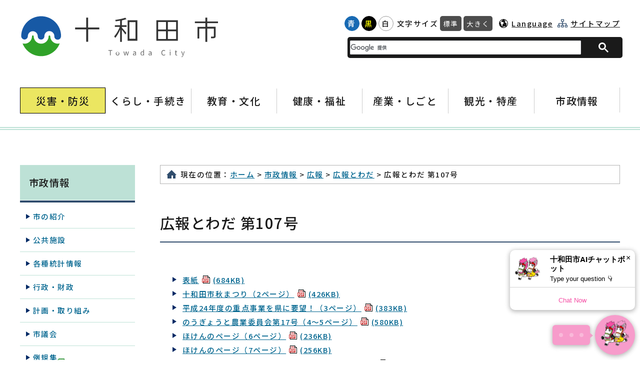

--- FILE ---
content_type: text/html
request_url: https://www.city.towada.lg.jp/shisei/koho/kohotowada/107.html
body_size: 15334
content:
<!doctype html>
<html lang="ja"><head>
<meta charset="utf-8">
<meta http-equiv="X-UA-Compatible" content="IE=edge" />
<meta name="viewport" content="width=device-width" />

<!-- language -->
<meta name="referrer" content="no-referrer-when-downgrade">

<meta property="og:title" content="十和田市"> 
<meta property="og:type" content="website"> 
<meta property="og:image" content="https://www.city.towada.lg.jp/contents_images/logo.svg">
<meta property="og:url" content="https://www.city.towada.lg.jp/"> 
<meta property="og:site_name" content="十和田市"> 
<meta property="og:description" content="">
<meta property="og:locale" content="ja_JP" />	
	
<title>広報とわだ 第107号｜青森県十和田市</title>
	
<link href="/css/style.css" rel="stylesheet" type="text/css" />
<!-- 背景切替 -->
<link id="haikei" href="/css/color/white.css" rel="stylesheet" type="text/css" />
	
<!-- javascript -->
<script src="/js/jquery-3.5.1.min.js"></script>
<script src="/js/jquery.cookie.js"></script>
<script src="/js/common.js"></script>
<script src="/js/snslinkmake.js"></script>

<!-- Global site tag (gtag.js) - Google Analytics -->
<script async src="https://www.googletagmanager.com/gtag/js?id=UA-191702223-1"></script>
<script>
  window.dataLayer = window.dataLayer || [];
  function gtag(){dataLayer.push(arguments);}
  gtag('js', new Date());

  gtag('config', 'UA-191702223-1');
</script>

<!-- Global site tag (gtag.js) - Google Analytics -->
<script async src="https://www.googletagmanager.com/gtag/js?id=G-ZSWH1DZ351"></script>
<script>
  window.dataLayer = window.dataLayer || [];
  function gtag(){dataLayer.push(arguments);}
  gtag('js', new Date());

  gtag('config', 'G-ZSWH1DZ351');
</script>

<!-- チャットボット -->
<script src="https://webchat.bebot.io/js/jsapi.js"></script>
<script src="/js/chatbot.js"></script></head>

<body>
	
<div id="header">
		<div class="logo"><a href="/index.html"><img src="/contents_images/logo.svg" alt="青森県十和田市" width="320px" height="70px"></a></div>
		<div class="head_nav">
			<div class="color_sw pc">
				<ul id="color_bt" title="背景色変更">
					<li class="swit blue"><a href="javascript:void(0)">青</a></li>
					<li class="swit black"><a href="javascript:void(0)">黒</a></li>
					<li class="swit white"><a href="javascript:void(0)">白</a></li>
				</ul>
			</div>
			<div class="font_size pc" title="文字サイズ変更">
				<ul>
					<li>文字サイズ</li>
					<li class="font_m"><a class="fontsize" href="javascript:void();" onclick="fsChange('d'); return false;">標準</a></li>
					<li class="font_l"><a class="fontsize" href="javascript:void();" onclick="fsChange('l'); return false;">大きく</a></li>
				</ul>
			</div>
			<div class="lang"><a href="/language.html">Language</a></div>
			<div class="access"><a href="/sitemap.html">サイトマップ</a></div>
			<div class="search"><span>検索</span>
				<div class="search_overlay">
					<!-- Googleカスタム検索 -->
					<script async src="https://cse.google.com/cse.js?cx=814eeb24c34857bf6"></script>
					<div class="gcse-searchbox-only"></div>
				</div>
			</div>
		</div>
	</div>	
<div id="menu">
		<div class="inner">
			<ol>
				<li class="menu_bousai"><a href="../../../kurashi/emergency/saigai/index.html">災害・防災</a></li>
				<li><a href="/kurashi/">くらし・手続き</a>
					<ul class="megamenu">
	<li><a href="/kurashi/emergency/">もしものときは</a></li>
	<li><a href="/kurashi/youshiki/">申請届出様式</a></li>
	<li><a href="/kurashi/zeikin/">税について</a></li>
	<li><a href="/kurashi/seikatsu/">生活・すまい</a></li>
	<li><a href="/kurashi/koutsuu/">公共交通</a></li>
	<li><a href="/kurashi/senkyo/">選挙</a></li>
	<li><a href="../../../kurashi/koseki-jyuminhyounado/index.html">戸籍・住民票など</a></li>
	<li><a href="/kurashi/mynumber/">マイナンバー</a></li>
	<li><a href="https://www.towada.library.ne.jp/" target="_blank">市民図書館蔵書検索</a></li>
	<li><a href="/kurashi/ijuu/">移住・定住支援</a></li>
	<li><a href="/kurashi/kekkon/">結婚支援</a></li>
</ul>
				</li>
				<li><a href="/bunka/">教育・文化</a>
					<ul class="megamenu">
	<li><a href="/bunka/iinkai/">教育委員会</a></li>
	<li><a href="/bunka/gakkou/">学校教育</a></li>
	<li><a href="/bunka/gakushu/">生涯学習・社会教育</a></li>
	<li><a href="/bunka/bunka/">文化</a></li>
	<li><a href="/bunka/sports/">スポーツ</a></li>
	<li><a href="https://www.city.towada.lg.jp/bunka/kokusuposyosupotaikai/index.html" target="_blank">国スポ・障スポ大会</a></li>
	<li><a href="../../../bunka/shishi/index.html" target="_blank">市史</a></li>
</ul>
				</li>
				<li><a href="/fukushi/">健康・福祉</a>
										<ul class="megamenu">
						<li><a href="/fukushi/kosodate/">子育て</a></li>
						<li><a href="/fukushi/iryou/">医療・検診</a></li>
						<li><a href="/fukushi/kokuho/">国民健康保険</a></li>
						<li><a href="/fukushi/nenkin/">国民年金</a></li>
						<li><a href="/fukushi/koureisha/">後期高齢者医療制度</a></li>
						<li><a href="/fukushi/kaigo/">介護・高齢者福祉</a></li>
						<li><a href="/fukushi/shougaisha/">障がい者福祉</a></li>
						<li><a href="/fukushi/hogo/">生活保護</a></li>
						<li><a href="/fukushi/soudan/">健康相談</a></li>
					</ul>
									</li>
				<li><a href="/sangyo/">産業・しごと</a>
					<ul class="megamenu">
	<li><a href="/sangyo/nyusatsu/">入札・契約</a></li>
	<li><a href="/sangyo/nourin/">農林畜産業</a></li>
	<li><a href="/sangyo/shoukou/">商工業</a></li>
	<li><a href="/sangyo/shokusan/">食産業</a></li>
	<li><a href="/sangyo/koyou/">雇用・労働</a></li>
	<li><a href="/sangyo/koukoku/">有料広告事業</a></li>
</ul>
				</li>
				<li><a href="/kanko/">観光・特産</a>
										<ul class="megamenu">
						<li><a href="/kanko/event/">イベント情報</a></li>
						<li><a href="/kanko/spot/">観光スポット</a></li>
						<li><a href="/kanko/guide/">観光ガイド情報</a></li>
						<li><a href="/kanko/tokusan/">物産・特産</a></li>
						<li><a href="/kanko/shukuhaku/">宿泊施設</a></li>
						<li><a href="/kanko/photo/">写真素材集</a></li>
					</ul>
									</li>
				<li><a href="/shisei/">市政情報</a>
										<ul class="megamenu">
						<li><a href="/shisei/about/">市の紹介</a></li>
						<li><a href="/shisei/shisetsu/">公共施設</a></li>
						<li><a href="/shisei/toukei/">各種統計情報</a></li>
						<li><a href="/shisei/gyousei/">行政・財政</a></li>
						<li><a href="/shisei/keikaku/">計画・取り組み</a></li>
						<li><a href="/shisei/gikai/">市議会</a></li>
						<li><a href="/reiki_int/reiki_menu.html" target="_blank">例規集</a></li>
						<li><a href="/shisei/access/">庁舎マップ・アクセス</a></li>
						<li><a href="/shisei/koho/">広報</a></li>
						<li><a href="/shisei/saiyou/">職員採用</a></li>
						<li><a href="/shisei/other/">その他</a></li>
					</ul>
									</li>
			</ol>
		</div>
	</div>	
	<div id="wrap" class="fsw flex"><!-- wrap_start -->
		
		<!-- contents_start -->
		<div class="contents">
			<div class="breadcrumb">現在の位置：<a href="../../../index.html">ホーム</a>  &gt;  <a href="../../">市政情報</a>  &gt;  <a href="../">広報</a>  &gt;  <a href="./">広報とわだ</a>  &gt;  広報とわだ 第107号</div>
			<h1>広報とわだ 第107号</h1>
			<div class="detail">
									<ul>
	<li><a href="files/107-p01.pdf" target="_blank">表紙<img alt="PDFファイル" class="wcv_ww_fileicon" src="../../../_wcv/images/icon/pdf.gif"><span class="wcv_ww_filesize">(684KB)</span></a></li>
	<li><a href="files/107-p02.pdf" target="_blank">十和田市秋まつり（2ページ）<img alt="PDFファイル" class="wcv_ww_fileicon" src="../../../_wcv/images/icon/pdf.gif"><span class="wcv_ww_filesize">(426KB)</span></a></li>
	<li><a href="files/107-p03.pdf" target="_blank">平成24年度の重点事業を県に要望！（3ページ）<img alt="PDFファイル" class="wcv_ww_fileicon" src="../../../_wcv/images/icon/pdf.gif"><span class="wcv_ww_filesize">(383KB)</span></a></li>
	<li><a href="files/107-p04-05.pdf" target="_blank">のうぎょうと農業委員会第17号（4～5ページ）<img alt="PDFファイル" class="wcv_ww_fileicon" src="../../../_wcv/images/icon/pdf.gif"><span class="wcv_ww_filesize">(580KB)</span></a></li>
	<li><a href="files/107-p06.pdf" target="_blank">ほけんのページ（6ページ）<img alt="PDFファイル" class="wcv_ww_fileicon" src="../../../_wcv/images/icon/pdf.gif"><span class="wcv_ww_filesize">(236KB)</span></a></li>
	<li><a href="files/107-p07.pdf" target="_blank">ほけんのページ（7ページ）<img alt="PDFファイル" class="wcv_ww_fileicon" src="../../../_wcv/images/icon/pdf.gif"><span class="wcv_ww_filesize">(256KB)</span></a></li>
	<li><a href="files/107-p08.pdf" target="_blank">第３回病院事業経営評価委員会を開催！（8ページ）<img alt="PDFファイル" class="wcv_ww_fileicon" src="../../../_wcv/images/icon/pdf.gif"><span class="wcv_ww_filesize">(403KB)</span></a></li>
	<li><a href="files/107-p09.pdf" target="_blank">市内の放射線量測定結果をお知らせします（9ページ）<img alt="PDFファイル" class="wcv_ww_fileicon" src="../../../_wcv/images/icon/pdf.gif"><span class="wcv_ww_filesize">(204KB)</span></a></li>
	<li><a href="files/107-p10.pdf" target="_blank">十和田産品販売戦略室（10ページ）<img alt="PDFファイル" class="wcv_ww_fileicon" src="../../../_wcv/images/icon/pdf.gif"><span class="wcv_ww_filesize">(268KB)</span></a></li>
	<li><a href="files/107-p11.pdf" target="_blank">十和田市のごみの現状／セーフコミュニティ（11ページ）<img alt="PDFファイル" class="wcv_ww_fileicon" src="../../../_wcv/images/icon/pdf.gif"><span class="wcv_ww_filesize">(260KB)</span></a></li>
	<li><a href="files/107-p12-13.pdf" target="_blank">まちのほっとニュース（12～13ページ）<img alt="PDFファイル" class="wcv_ww_fileicon" src="../../../_wcv/images/icon/pdf.gif"><span class="wcv_ww_filesize">(616KB)</span></a></li>
	<li><a href="files/107-p14.pdf" target="_blank">お知らせ（14ページ）<img alt="PDFファイル" class="wcv_ww_fileicon" src="../../../_wcv/images/icon/pdf.gif"><span class="wcv_ww_filesize">(224KB)</span></a></li>
	<li><a href="files/107-p15.pdf" target="_blank">お知らせ（15ページ）<img alt="PDFファイル" class="wcv_ww_fileicon" src="../../../_wcv/images/icon/pdf.gif"><span class="wcv_ww_filesize">(204KB)</span></a></li>
	<li><a href="files/107-p16.pdf" target="_blank">お知らせ（16ページ）<img alt="PDFファイル" class="wcv_ww_fileicon" src="../../../_wcv/images/icon/pdf.gif"><span class="wcv_ww_filesize">(253KB)</span></a></li>
	<li><a href="files/107-p17.pdf" target="_blank">お知らせ（17ページ）<img alt="PDFファイル" class="wcv_ww_fileicon" src="../../../_wcv/images/icon/pdf.gif"><span class="wcv_ww_filesize">(593KB)</span></a></li>
	<li><a href="files/107-p18.pdf" target="_blank">お知らせ（18ページ）<img alt="PDFファイル" class="wcv_ww_fileicon" src="../../../_wcv/images/icon/pdf.gif"><span class="wcv_ww_filesize">(247KB)</span></a></li>
	<li><a href="files/107-p19.pdf" target="_blank">９月の情報カレンダー（19ページ）<img alt="PDFファイル" class="wcv_ww_fileicon" src="../../../_wcv/images/icon/pdf.gif"><span class="wcv_ww_filesize">(272KB)</span></a></li>
	<li><a href="files/107-p20.pdf" target="_blank">キラリ十和田人／第７回十和田市老人福祉大会のお知らせ（20ページ）<img alt="PDFファイル" class="wcv_ww_fileicon" src="../../../_wcv/images/icon/pdf.gif"><span class="wcv_ww_filesize">(338KB)</span></a></li>
</ul>
									</div>
			
			<!-- 署名 -->
			<div class="signature"><div class="inner"><div class="sig_tit">
<span>この記事への</span><span>お問い合わせ</span>
</div><div class="sig_detail"><div class="sig_section">
総務課　広報男女参画係</div><ul>
<li>電話：0176-51-6702</li>
<!-- <li>ファクス：</li> -->
<li>メール：<a href="mailto:somu@city.towada.lg.jp">somu@city.towada.lg.jp</a></li>
</ul></div></div></div>			
		</div>
		<!-- contents_end -->
		
		<div class="sidebar">
			<div class="sidebar_tit">市政情報</div>
			<ul>
	<li><a href="../../about/index.html">市の紹介</a></li>
	<li><a href="../../shisetsu/index.html">公共施設</a></li>
	<li><a href="../../toukei/index.html">各種統計情報</a></li>
	<li><a href="../../gyousei/index.html">行政・財政</a></li>
	<li><a href="../../keikaku/index.html">計画・取り組み</a></li>
	<li><a href="../../gikai/index.html">市議会</a></li>
	<li><a href="/reiki_int/reiki_menu.html" target="_blank">例規集<img alt="このリンクは別ウィンドウで開きます" class="wcv_ww_newwindowicon" src="../../../_wcv/images/icon/blank.gif"></a></li>
	<li><a href="../../access/index.html">庁舎マップ・アクセス</a></li>
	<li><a href="../index.html">広報</a></li>
	<li><a href="../../saiyou/index.html">職員採用</a></li>
	<li><a href="../../other/index.html">その他</a></li>
</ul>
		</div>		
	</div><!-- wrap_end -->
	
<footer>
		<div class="footer_detail">
			<div class="logo"><img src="/contents_images/logo.svg" alt="青森県十和田市" width="320px" height="70px"></div>
			<ul>
	<li>十和田市役所（法人番号2000020022063）</li>
	<li>〒034-8615　十和田市西十二番町6-1</li>
	<li>電話番号： 0176(23)5111（代表）</li>
	<li>開庁時間：午前8時30分～午後5時15分</li>
	<li>休庁日　：土曜日・日曜日、祝日、年末年始（12月29日～1月3日）</li>
</ul>
			<div class="sns">
				<p>この記事をシェア</p>
				<ul>
					<li><a id="twitter" href="http://twitter.com/share?url=https://www.city.towada.lg.jp/" target="_blank" rel="noreferrer noopener"><img src="/contents_images/common/icon_sns_x.svg" alt="X"></a></li>
					<li><a id="facebook" href="https://www.facebook.com/sharer/sharer.php?u=https://www.city.towada.lg.jp/" target="_blank" rel="noreferrer noopener"><img src="/contents_images/common/icon_sns_fb.svg" alt="facebook"></a></li>
					<li><a id="line" href="http://line.me/R/msg/text/?https://www.city.towada.lg.jp/" target="_blank" rel="noreferrer noopener"><img src="/contents_images/common/icon_sns_line.svg" alt="LINE"></a></li>
					<li><a id="hatena" href="http://b.hatena.ne.jp/add?mode=confirm&url=https://www.city.towada.lg.jp/" target="_blank" rel="noreferrer noopener"><img src="/contents_images/common/icon_sns_hatena.svg" alt="はてなブックマーク"></a></li>
				</ul>
			</div>
		</div>
		<div class="footer_bottom">
			<div class="inner">
				<ul>
	<li><a href="/contact.html">お問い合わせ</a></li>
	<li><a href="/shisei/other/personalinfo/privacypolicy.html">個人情報の取り扱い</a></li>
	<li><a href="/sitemap.html">サイトマップ</a></li>
	<li><a href="/shisei/other/siteguide.html">サイトの使い方</a></li>
	<li><a href="/feed.rss" target="_blank">RSS</a></li>
</ul>
				<div class="copyright">Copyright © TOWADA CITY All Rights Reserved.</div>
			</div>
		</div>
	</footer>
	
	<a href="#" id="gotop"><span>先頭へ</span></a>
	<a href="/index.html" id="gohome"><span>ホーム</span></a>	
</body>
</html>

--- FILE ---
content_type: text/css
request_url: https://www.city.towada.lg.jp/css/style.css
body_size: -9
content:
/* CSS Document */

@import url('public.css');
@import url('pc.css') print, (min-width: 1200px);
@import url('tab.css') screen and (max-width: 1199px);
@import url('sp.css') screen and (max-width: 800px);
@import url('edit.css');
@import url('print.css') print;

--- FILE ---
content_type: text/css
request_url: https://www.city.towada.lg.jp/css/pc.css
body_size: 7263
content:
/* CSS Document */

/*###########################
ヘッダー
###########################*/
#header{
	flex-wrap: nowrap;
}

#header .logo{
	max-width: 420px;
	width: 460px;
	min-height: 70px;
}

#header .logo img{
	max-width: inherit;
	width: auto;
	height: 86px;
}

#header .head_nav{
	flex-wrap: wrap;
	justify-content: flex-end;
}

#header .head_nav .search{
	top: inherit;
	left: inherit;
	justify-content: flex-end;
	margin-top: 10px;
}

#header .head_nav .search > span{
	display: none;
}

#header .head_nav .search .search_overlay{
	position: relative;
	opacity: 1;
	pointer-events: auto;
	top: inherit;
	left: inherit;
	width: 540px;
}
.search_overlay .gsc-control-searchbox-only{
	border-radius: 5px;
	padding: 5px;
	width: 540px;
}

.search_overlay .gsc-control-searchbox-only table.gsc-search-box .gsc-search-button button svg{
	width: 20px;
	height: 20px;
}

.search_overlay .gsc-control-searchbox-only table.gsc-search-box .gsib_a{
	padding: 0;
}

/*###########################
メニュー
###########################*/
#menu{
	/*overflow: hidden;*/
}

#menu .inner{
	border-bottom: 6px double #BDE1D6;
}

#menu ol{
	width: 100%;
	max-width: 1200px;
	margin: auto;
	display: table;
	table-layout: fixed;
}

#menu ol > li{
	display: table-cell;
	text-align: center;
	position: relative;
}

/*#menu ol > li:before,
#menu ol > li:last-child:after{
	content: "";
	position: absolute;
	width: 10px;
	height: 100%;
	background-color: #FFF;
	bottom: -6px;
	pointer-events: none;
}
#menu ol > li:before{
	left: -5px;
	z-index: 100;
}
#menu ol > li:last-child:after{
	right: -5px;
}*/

#menu ol > li > a{
	display: block;
	padding: 35px 0;
	font-size: 135%;
	text-decoration: none;
	color: #1A1A1A;
	position: relative;
	border-top: 3px solid #FFF;
	transition: 0.5s;
}
#menu ol > li > a:before,
#menu ol > li:last-child:after{
	content: "";
	position: absolute;
	height: 50px;
	width: 1px;
	background-color: #CCC;
	top: 50%;
	transform: translate(0, -50%);
	pointer-events: none;
	z-index: 200;
}
#menu ol > li > a:before{
	left: 0;
}
#menu ol > li:last-child:after{
	right: 0;
}

#menu ol > li > a:hover{
	border-top: 3px solid #BDE1D6;
}

#menu ol > li > a:after{
	opacity: 0;
	transition: 0.5s;
	content: "";
	display: block;
	position: absolute;
	left: calc(50% - 10px);
	bottom: 0;
	width: 0;
	height: 0;
	border-style: solid;
	border-width: 0 10px 18px 10px;
	border-color: transparent transparent rgba(189,225,214,0.95) transparent;
}

#menu ol > li:hover > a:after,
#menu ol > li:focus > a:after{
	opacity: 1;
}

/***** メガメニュー追加分 *****/
#menu ol{
	position: relative;
}

#menu ol > li .megamenu{
	display: flex;
	flex-wrap: wrap;
	width: calc(1200px / 2.5 - 40px);
	position: absolute;
	top: 180px;
	left: 0;
	background-color: rgba(189,225,214,0.95);
	opacity: 0;
	transition: 0.3s;
	pointer-events: none;
	padding: 20px;
	border-radius: 4px;
	visibility: hidden;
}

#menu ol > li:nth-child(5) .megamenu,
#menu ol > li:nth-child(6) .megamenu,
#menu ol > li:nth-child(7) .megamenu{
	right: 0;
	left: auto;
}

#menu ol > li:hover .megamenu{
	top: 106px;
	opacity: 1;
	pointer-events: auto;
	z-index: 1;
	visibility: inherit;
}

#menu ol > li .megamenu li{
	list-style: none;
	margin: 5px;
	width: calc(100% / 2 - 10px);
}

#menu ol > li .megamenu li a{
	display: block;
	background-color: #FFF;
	border-radius: 4px;
	padding: 5px;
	text-decoration: none;
	border: 1px solid #FFF;
	transition: 0.3s;
}

#menu ol > li .megamenu li a:hover{
	border: 1px solid rgba(92,154,135,0.95);
	box-shadow: 0 0 6px -3px rgba(0,0,0,0.6);
}

/* 災害・防災 */
#menu .menu_bousai{
	position: relative;
	transition: 0.3s;
}

#menu .menu_bousai:before{
	content: "";
	width: calc(100% - 2px);
	height: 50px;
	background-color: #EBE661;
	position: absolute;
	top: calc(50% + 1px);
	left: 0;
	transform: translate(0, -50%);
	transition: 0.3s;
	border: 1px solid #000;
}

#menu .menu_bousai:hover:before{
	height: calc(100% - 5px);
	border: 1px solid #000;
}

#menu .menu_bousai a:before{
	display: none;
}

/*###########################
コンテンツ
###########################*/
#wrap{
	margin-top: 70px;
}

/*###########################
トップページ専用
###########################*/
/***** 重要なお知らせ *****/
.top_cont .important > div{
	font-size: 110%;
}

/***** もしもの時は *****/
.top_cont .emergency > ul li a{
	font-size: 110%;
}

/*########## お知らせボックス ##########*/
/***** 新着情報 *****/
.oshirase{
	width: 890px;
}

#wrap .content-area .content ul{
	width: 810px;
}

/* 駒らんメール */
iframe.komaran{
	width: 810px;
	margin: 40px;
    height: 200px;
    overflow-y: auto;
}

/***** アイコンバナー *****/
.icon_banner{
	width: 240px;
}

.icon_banner li{
	height: 78px;
}

.icon_banner li a{
	height: 78px;
}

/***** くらしのメニュー *****/
.kurashi_menu{
	margin-top: 100px;
}

.kurashi_menu h2{
	font-size: 150%;
}

.kurashi_menu .large li{
	width: calc(17% - 10px);
}

.kurashi_menu .small li{
	width: calc(11.1% - 6px);
	font-size: 85%;
}

/***** ピックアップ *****/
.pickup{
	margin-top: 100px;
	padding-top: 70px;
}

.pickup h2{
	font-size: 150%;
}

/***** 十和田市の紹介 *****/
.aboutus{
	margin-top: 100px;
	padding-top: 70px;
}

.aboutus h2{
	font-size: 150%;
}

.aboutus ul li{
	width: calc(25% - 10px);
}

.aboutus ul li span:first-child{
	width: 100%;
	height: 220px;
}

.aboutus ul li span:last-child{
	font-size: 120%;
}

/***** その他枠 *****/
.other{
	margin-top: 100px;
}

.other .left{
	width: calc(100% - 480px);
	float: left;
}

.other .right{
	width: 400px;
	float: right;
}

.other .setai{
	width: calc(100% - 480px);
	float: left;
}


.other .left ul.benri li:nth-child(even){
	margin-left: 12px;
}

/***** 有料広告 *****/
.banner{
	margin-top: 100px;
	padding-top: 40px;
}

.banner h2{
	font-size: 150%;
}

.banner h2 a{
	font-size: 70%;
}

.banner ul li{
	height: 60px;
	margin: 3px;
}

/*###########################
下層コンテンツ
###########################*/
#wrap.flex{
	display: flex;
	justify-content: space-between;
}

#wrap.flex h1{
	font-size: 200%;
	padding-bottom: 20px;
	margin-bottom: 60px;
}

/***** 詳細 *****/
#wrap.flex .contents{
	order: 2;
	width: calc(100% - 280px);
}

#wrap.flex .detail h2{
	font-size: 150%;
}

#wrap.flex .detail h3{
	font-size: 120%;
}

#wrap.flex .detail h4{
	font-size: 110%;
}

#wrap.flex .detail h5{
	font-size: 105%;
}

/***** サイドバー *****/
#wrap.flex .sidebar{
	order: 1;
	width: 230px;
}

/***** 署名 *****/
.signature .inner .sig_tit{
	display: flex;
	flex-flow: column;
	align-items: center;
	flex-wrap: wrap;
	justify-content: center;
	padding: 20px;
	border: 1px solid #304D6D;
	width: 130px;
}

.signature .inner .sig_tit span{
	display: block;
}

.signature .inner .sig_detail{
	width: calc(100% - 130px);
	border-left: 0;
}

.signature .inner .sig_detail ul li{
	margin-right: 20px;
}


/*###########################
フッター
###########################*/
footer .footer_detail{
	margin-top: 40px;
	padding-top: 40px;
}

footer .footer_detail .logo{
	margin-right: 60px;
}






--- FILE ---
content_type: text/css
request_url: https://www.city.towada.lg.jp/css/tab.css
body_size: 5583
content:
/* CSS Document */

/*###########################
ヘッダー
###########################*/
#header{
	padding: 10px;
}

#header .head_nav{
	margin-left: auto;
}

#header .logo{
	width: 240px;
	display: flex;
	align-items: center;
}

/*###########################
スライドショー
###########################*/
#slider .slick-dotted.slick-slider{
	margin-bottom: 0;
}



/*###########################
メニュー
###########################*/
#menu ol{
	display: flex;
	flex-wrap: wrap;
	justify-content: center;
	padding: 20px 5px;
}

#menu ol li{
	list-style: none;
	width: calc(50% - 20px);
	border-bottom: 1px solid #BDE1D6;
	margin: 0 10px;
	text-align: center;
}

#menu ol li a{
	padding: 8px 0;
	display: block;
	text-decoration: none;
	color: #000;
	font-size: 110%; 
}

/***** メガメニュー追加分 *****/
#menu ol > li .megamenu{
	display: none;
}

/* 災害・防災 */
#menu .menu_bousai{
	width: calc(100% - 20px);
	border-bottom: 0;
	margin-bottom: 5px;
}

#menu .menu_bousai a{
	background-color: #EBE661;
	transition: 0.3s;
	font-size: 120%;
	/*border-radius: 4px;*/
	border: 1px solid #000;
}

#menu .menu_bousai a:hover{
	background-color: #F3F0B0;
}

/*###########################
コンテンツ
###########################*/
#wrap{
	margin-top: 30px;
	padding: 0 10px;
}

/*###########################
トップページ専用
###########################*/
/***** 重要なお知らせ *****/
.top_cont .important{
	flex-wrap: wrap;
}

.top_cont .important h2{
	font-size: 110%;
}

.top_cont .important > div{
	width: 100%;
}

/***** もしもの時は *****/
.top_cont .emergency{
	flex-wrap: wrap;
}

.top_cont .emergency h2{
	font-size: 110%;
}

#wrap .top_cont .emergency > ul{
	width: 100%;
}

.top_cont .emergency > ul li{
	margin-bottom: 5px;
}

/***** 情報を検索する *****/
/* キーワード */
.keyword{
	flex-wrap: wrap;
}

#wrap .keyword ul{
	width: 100%;
	margin: 10px 0 0;
}

/*########## お知らせボックス ##########*/
.news_box{
	flex-wrap: wrap;
}

.content-area .content{
	/*position: relative;*/
}

/***** 新着情報 *****/
.oshirase{
	width: 100%;
}

.content-area .content.show{
	width: 100%;
}

/* 駒らんメール */
iframe.komaran{
	width: calc(100% - 80px);
	margin: 40px;
    height: 200px;
    overflow-y: auto;
}

/***** アイコンバナー *****/
.icon_banner{
	margin-top: 40px;
	width: 100%;
}

.icon_banner ul{
	display: flex;
	flex-wrap: wrap;
	justify-content: space-between;
}

.icon_banner li{
	height: 58px;
	width: calc(33.3% - 10px);
}

.icon_banner li a{
	height: 58px;
}

/***** くらしのメニュー *****/
.kurashi_menu{
	margin-top: 60px;
}

.kurashi_menu h2{
	font-size: 120%;
}

.kurashi_menu .large,
.kurashi_menu .small{
	flex-wrap: wrap;
}

.kurashi_menu .large li{
	width: calc(33.3% - 10px);
	margin: 5px;
}

.kurashi_menu .small li{
	width: calc(25% - 10px);
	margin: 5px;
}

/***** ピックアップ *****/
.pickup{
	margin-top: 60px;
	padding-top: 40px;
}

.pickup h2{
	font-size: 120%;
}

/***** 十和田市の紹介 *****/
.aboutus{
	margin-top: 60px;
	padding-top: 40px;
}

.aboutus h2{
	font-size: 120%;
}

.aboutus ul{
	flex-wrap: wrap;
}

.aboutus ul li{
	width: calc(25vw - 20px);
}

.aboutus ul li span:first-child{
	width: 100%;
	height: calc(19vw - 20px);
}

/***** その他枠 *****/
.other{
	margin-top: 50px;
}

.other .right{
	text-align: center;
}

.other .left ul.benri li:nth-child(even){
	margin-left: 12px;
}

/***** 有料広告 *****/
.banner{
	margin-top: 100px;
	padding-top: 40px;
}

.banner h2{
	font-size: 150%;
}

.banner h2 a{
	font-size: 70%;
}

.banner ul li{
	height: 60px;
	margin: 6px;
}

/*###########################
下層コンテンツ
###########################*/
#wrap.flex{
}

#wrap.flex h1{
	font-size: 160%;
	padding-bottom: 20px;
	margin-bottom: 60px;
}

/***** 詳細 *****/
#wrap.flex .contents{
}

#wrap.flex .detail h2{
	font-size: 130%;
}

#wrap.flex .detail h3{
	font-size: 120%;
}

#wrap.flex .detail h4{
	font-size: 120%;
}

#wrap.flex .detail h5{
	font-size: 110%;
}

#wrap.flex .detail table {
	display: block;
	border: 0;
	overflow-x: auto;
	white-space: nowrap;
	-webkit-overflow-scrolling: touch;
}

/***** サイドバー *****/
#wrap.flex .sidebar{
	margin-top: 80px;
}

/***** 署名 *****/
.signature .inner .sig_tit{
	display: flex;
	flex-flow: column;
	align-items: center;
	flex-wrap: wrap;
	justify-content: center;
	padding: 20px;
	border: 1px solid #304D6D;
	width: 130px;
}

.signature .inner .sig_tit span{
	display: block;
}

.signature .inner .sig_detail{
	width: calc(100% - 130px);
	border-left: 0;
}

.signature .inner .sig_detail ul li{
	margin-right: 20px;
}

/*###########################
フッター
###########################*/
footer .footer_detail{
	margin: 40px 10px 40px;
	padding-top: 40px;
}

footer .footer_detail .logo{
	width: 240px;
	display: flex;
	align-items: center;
	margin-right: 60px;
}

footer .footer_bottom .inner{
	margin: 0 20px;
}

footer .footer_bottom .inner ul,
footer .footer_bottom .inner .copyright{
	margin: 5px 0;
}

#gotop span,#gohome span{
	display: none;
}

#gotop{
	bottom: 70px;
	background-image:url("../contents_images/common/icon_top.svg");
}

#gohome{
	bottom: 15px;
	background-image:url("../contents_images/common/icon_home.svg");
}


/***** フォーム *****/
#wrap.flex .detail table.conf_table{
	display: table;
	white-space: normal;
}

#gotop,#gohome{
	background-position: top 10px center;
	width: 50px;
	height: 50px;
	right: 15px;
	padding-top: 0;
}




--- FILE ---
content_type: text/css
request_url: https://www.city.towada.lg.jp/css/sp.css
body_size: 5133
content:
/* CSS Document */

.pc{
	display: none !important;
}

/*###########################
ヘッダー
###########################*/
#header{
	align-items: center;
}

#header .logo{
	width: calc(100% - 210px);
	max-width: 240px;
}

#header .head_nav{
	width: inherit;
	align-items: baseline;
}

/* language */
.lang a{
	flex-flow: column;
	align-items: center;
	line-height: inherit;
	font-size: 70%;
}
.lang a:before{
	margin-right: 0;
}

/* 庁舎マップ・アクセス */
.access a{
	flex-flow: column;
	align-items: center;
	line-height: inherit;
	font-size: 70%;
}
.access a:before{
	margin-right: 0;
}

/* 検索 */
.search span{
	flex-flow: column;
	align-items: center;
	line-height: inherit;
	font-size: 70%;
	padding: 6px 12px 8px;
}

.search span:before{
	width: 20px;
	height: 20px;
	margin-right: 0;
	transition: 0.3s;
}

body.open .search span:before{
	height: 0;
	overflow: hidden;
}

/*########## お知らせボックス ##########*/

/***** 新着情報 *****/
/* タブ */
.oshirase .tab-area{
	flex-wrap: wrap;
}

.oshirase .tab-area .tab{
	width: calc(50% - 3px);
	margin-bottom: 6px;
}

.oshirase .tab-area .tab:after{
	display: none;
}

/* コンテンツ */
.content-area{
	height: 450px;
}

.content-area .content{
	width: 100%;
}

#wrap .content-area .content ul{
	margin: 20px;
	max-height: 410px;
	width: calc(100% - 40px);
}

#wrap .content-area .content ul li{
	flex-wrap: wrap;
}

#wrap .content-area .content ul li a{
	width: 100%;
}

/* 駒らんメール */
iframe.komaran{
	width: calc(100% - 40px);
	margin: 20px;
    height: 410px;
    overflow-y: auto;
}

/***** アイコンバナー *****/
.icon_banner li{
	width: 100%;
}

.kurashi_menu .large,
.kurashi_menu .small{
	justify-content: flex-start;
}

.kurashi_menu .large li{
	width: calc(50% - 10px);
	margin: 5px;
}

.kurashi_menu .small li{
	width: calc(33.3% - 10px);
}


/***** 十和田市の紹介 *****/

.aboutus ul li{
	width: calc(50vw - 22px);
	margin-bottom: 20px;
}

.aboutus ul li span:first-child{
	width: 100%;
	height: calc(37.5vw - 22px);
}


/***** その他枠 *****/
.other .left ul.benri li:nth-child(even){
	margin-left: 0px;
}

/* 施設バナー */

.other .left ul.shisetsu li{
	width: 100%;
}
.other .left ul.shisetsu li a{
	width: 100%;
}

/* 便利バナー */
.other .left ul.benri li{
	width: 100%;
}

/* 人口統計 */
.other .setai{
	flex-wrap: wrap;
}

.other .setai h2{
	width: 100%;
}

.other .setai table{
	width: inherit;
	margin: auto;
}

/***** 有料広告 *****/

.banner ul{
	justify-content: flex-start;
}

.banner ul li{
	max-width: calc(50% - 15px);
}


/*###########################
下層コンテンツ
###########################*/
.signature .inner{
	flex-wrap: wrap;
}

.signature .inner .sig_tit{
	border: 1px solid #304D6D;
	width: 100%;
}

.signature .inner .sig_tit span{
	display: contents;
}

.signature .inner .sig_detail{
	width: 100%;
	border: 1px solid #304D6D;
	border-top: 0;
}

.signature .inner .sig_detail ul li{
	margin-right: 20px;
}

/***** カレンダー *****/
.wcv_sys_cal .wcv_sys_cal_topbelt{
	width: inherit !important;
}

.wcv_sys_cal_topbelt{
	display: flex;
	flex-wrap: wrap;
	justify-content: center;
}
#wrap .wcv_sys_cal_topbelt .wcv_sys_cal_month{
	order: 1;
	width: 100%;
}
#wrap .wcv_sys_cal_topbelt .wcv_sys_cal_prevbtn{
	order: 2;
	margin-right: 20px !important;
}
#wrap .wcv_sys_cal_topbelt .wcv_sys_cal_nextbtn{
	order: 3;
	margin-left: 20px !important;
}

/* Googleカレンダー */
iframe[src*="calendar"] {
    width: 100%;
}

/***** 組織図専用CSS *****/
#wrap.flex .detail.soshiki_page{
	
}

#wrap.flex .detail.soshiki_page table[border="1"]{
	overflow: inherit;
	white-space: normal;
	display: block;
}

#wrap.flex .detail.soshiki_page table[border="1"] tbody{
	display: block;
}

#wrap.flex .detail.soshiki_page table[border="1"] tr{
	display: block;
	padding: 0 0 10px;
}

#wrap.flex .detail.soshiki_page table[border="1"] th{
	display: block;
	padding: 3px 6px;
}

#wrap.flex .detail.soshiki_page table[border="1"] td{
	display: block;
	margin-left: 20px;
	padding: 0;
}





/*###########################
フッター
###########################*/

footer .footer_detail{
	display: block;
}

footer .footer_detail .logo{
	width: 180px;
	margin-bottom: 30px;
}

footer .footer_detail .sns{
	margin-left: auto;
	text-align: left;
	margin-top: 20px;
}

footer .footer_detail .sns ul{
	justify-content: flex-start;
}

footer .footer_bottom .inner ul{
	max-width: 340px;
	flex-wrap: wrap;
}

footer .footer_bottom .inner ul li{
	width: 50%;
	min-width: 160px;
	margin-right: 0;
	font-size: 90%;
	margin-bottom: 10px;
}

footer .footer_bottom .inner .copyright{
	width: 100%;
	margin-top: 30px;
	font-size: 80%;
}

#gotop,#gohome{
	background-position: top 10px center;
	width: 50px;
	height: 50px;
	right: 15px;
	padding-top: 0;
}

#gotop span,#gohome span{
	display: none;
}

#gotop{
	bottom: 70px;
	background-image:url("../contents_images/common/icon_top.svg");
}

#gohome{
	bottom: 15px;
	background-image:url("../contents_images/common/icon_home.svg");
}

/***** フォーム *****/
input[size="30"],
input[size="60"] {
    width: calc(100% - 20px);
}
select{
    width: calc(100% - 20px);
}
#wrap.flex .detail table.conf_table{
	display: table;
	border-bottom: 1px solid #888;
}
table.conf_table > tbody > tr > th,
table.conf_table > tbody > tr > td{
	display: block;
	border-bottom: 0;
}
table.conf_table > tbody > tr > td{
	border-top: 0;
}


--- FILE ---
content_type: image/svg+xml
request_url: https://www.city.towada.lg.jp/contents_images/common/icon_breadcrumb.svg
body_size: -34
content:
<svg id="logo" xmlns="http://www.w3.org/2000/svg" viewBox="0 0 20 20">
  <defs>
    <style>
      .cls-1 {
        fill: #304d6d;
      }
    </style>
  </defs>
  <polygon class="cls-1" points="10 2 0 12 2 12 2 19 10 19 10 13 13 13 13 19 18 19 18 12 20 12 10 2"/>
</svg>


--- FILE ---
content_type: image/svg+xml
request_url: https://www.city.towada.lg.jp/contents_images/common/icon_sns_fb.svg
body_size: 184
content:
<svg id="logo" xmlns="http://www.w3.org/2000/svg" viewBox="0 0 30 30">
  <defs>
    <style>
      .cls-1 {
        fill: #3b5998;
      }

      .cls-2 {
        fill: #fff;
      }
    </style>
  </defs>
  <g>
    <path class="cls-1" d="M30,15A15,15,0,1,1,15,0,15,15,0,0,1,30,15"/>
    <path class="cls-2" d="M16,21.51V15.36h2.07L18.42,13H16V11.44c0-.7.2-1.17,1.19-1.17H18.5V8.13A16.23,16.23,0,0,0,16.65,8a2.89,2.89,0,0,0-3.08,3.17V13H11.5v2.39h2.07v6.15Z"/>
  </g>
</svg>


--- FILE ---
content_type: image/svg+xml
request_url: https://www.city.towada.lg.jp/contents_images/common/icon_sns_hatena.svg
body_size: 759
content:
<svg id="logo" xmlns="http://www.w3.org/2000/svg" viewBox="0 0 30 30">
  <defs>
    <style>
      .cls-1 {
        fill: #00a4de;
      }

      .cls-2 {
        fill: #fff;
      }
    </style>
  </defs>
  <g>
    <path class="cls-1" d="M30,15A15,15,0,1,1,15,0,15,15,0,0,1,30,15"/>
    <path class="cls-2" d="M16.24,15.54a2.33,2.33,0,0,0-1.66-.75A2.75,2.75,0,0,0,16,14a2,2,0,0,0,.43-1.35,2.48,2.48,0,0,0-.29-1.2,2.05,2.05,0,0,0-.84-.81,3.52,3.52,0,0,0-1.16-.38,17.39,17.39,0,0,0-2.36-.11H9v10h2.83a19.69,19.69,0,0,0,2.45-.11,4.06,4.06,0,0,0,1.26-.4,2.23,2.23,0,0,0,1-.94,2.78,2.78,0,0,0,.34-1.41,2.56,2.56,0,0,0-.6-1.78M11.53,12.4h.59a2.77,2.77,0,0,1,1.36.23.87.87,0,0,1,.35.79.8.8,0,0,1-.37.76,2.92,2.92,0,0,1-1.38.23h-.55Zm2.32,5.73a2.67,2.67,0,0,1-1.37.25h-1V16.19h1a2.69,2.69,0,0,1,1.36.25,1,1,0,0,1,.37.88.87.87,0,0,1-.41.81"/>
    <path class="cls-2" d="M19.73,17.65a1.27,1.27,0,0,0,0,2.53,1.27,1.27,0,1,0,0-2.53"/>
    <rect class="cls-2" x="18.63" y="10.18" width="2.2" height="6.67"/>
  </g>
</svg>


--- FILE ---
content_type: application/javascript; charset=utf-8
request_url: https://webchat.bebot.io/js/jsapi.js
body_size: 2262
content:
(()=>{var e={},t={};function n(o){var r=t[o];if(void 0!==r)return r.exports;var i=t[o]={id:o,loaded:!1,exports:{}};return e[o].call(i.exports,i,i.exports,n),i.loaded=!0,i.exports}n.m=e,n.n=e=>{var t=e&&e.__esModule?()=>e.default:()=>e;return n.d(t,{a:t}),t},n.d=(e,t)=>{for(var o in t)n.o(t,o)&&!n.o(e,o)&&Object.defineProperty(e,o,{enumerable:!0,get:t[o]})},n.f={},n.e=e=>Promise.all(Object.keys(n.f).reduce(((t,o)=>(n.f[o](e,t),t)),[])),n.u=e=>"static/js/"+(487===e?"widget-main":e)+"."+{31:"e1490980",358:"f363f9f5",412:"90bef843",487:"9027d38a",686:"bdf30117"}[e]+".chunk.js",n.miniCssF=e=>{},n.g=function(){if("object"===typeof globalThis)return globalThis;try{return this||new Function("return this")()}catch(e){if("object"===typeof window)return window}}(),n.o=(e,t)=>Object.prototype.hasOwnProperty.call(e,t),(()=>{var e={},t="wpBebot:";n.l=(o,r,i,a)=>{if(e[o])e[o].push(r);else{var d,l;if(void 0!==i)for(var s=document.getElementsByTagName("script"),c=0;c<s.length;c++){var u=s[c];if(u.getAttribute("src")==o||u.getAttribute("data-webpack")==t+i){d=u;break}}d||(l=!0,(d=document.createElement("script")).charset="utf-8",d.timeout=120,n.nc&&d.setAttribute("nonce",n.nc),d.setAttribute("data-webpack",t+i),d.src=o),e[o]=[r];var f=(t,n)=>{d.onerror=d.onload=null,clearTimeout(p);var r=e[o];if(delete e[o],d.parentNode&&d.parentNode.removeChild(d),r&&r.forEach((e=>e(n))),t)return t(n)},p=setTimeout(f.bind(null,void 0,{type:"timeout",target:d}),12e4);d.onerror=f.bind(null,d.onerror),d.onload=f.bind(null,d.onload),l&&document.head.appendChild(d)}}})(),n.r=e=>{"undefined"!==typeof Symbol&&Symbol.toStringTag&&Object.defineProperty(e,Symbol.toStringTag,{value:"Module"}),Object.defineProperty(e,"__esModule",{value:!0})},n.nmd=e=>(e.paths=[],e.children||(e.children=[]),e),n.p="/",(()=>{var e={263:0};n.f.j=(t,o)=>{var r=n.o(e,t)?e[t]:void 0;if(0!==r)if(r)o.push(r[2]);else{var i=new Promise(((n,o)=>r=e[t]=[n,o]));o.push(r[2]=i);var a=n.p+n.u(t),d=new Error;n.l(a,(o=>{if(n.o(e,t)&&(0!==(r=e[t])&&(e[t]=void 0),r)){var i=o&&("load"===o.type?"missing":o.type),a=o&&o.target&&o.target.src;d.message="Loading chunk "+t+" failed.\n("+i+": "+a+")",d.name="ChunkLoadError",d.type=i,d.request=a,r[1](d)}}),"chunk-"+t,t)}};var t=(t,o)=>{var r,i,a=o[0],d=o[1],l=o[2],s=0;if(a.some((t=>0!==e[t]))){for(r in d)n.o(d,r)&&(n.m[r]=d[r]);if(l)l(n)}for(t&&t(o);s<a.length;s++)i=a[s],n.o(e,i)&&e[i]&&e[i][0](),e[i]=0},o=self.webpackChunkwpBebot=self.webpackChunkwpBebot||[];o.forEach(t.bind(null,0)),o.push=t.bind(null,o.push.bind(o))})();let o=!1;const r=function(){let e=null,t=[];return{onReady:n=>()=>{if(e)return n(e);t.push(n)},setReady:n=>{e=n,t.forEach((t=>{t(e)})),t=[]},ifReady:t=>()=>{if(e)return t(e);"console"in window&&console.warn("Bebot not initialized, API not ready.")}}}(),i={"baseUrl":"https://webchat.bebot.io"};n.p="".concat(i.baseUrl,"/");const a=e=>{if(!o)return Promise.reject("Not loaded");if(!e.key)return Promise.reject("Missing parameters");const{settings:t={}}=e;return function(e){let t=arguments.length>1&&void 0!==arguments[1]?arguments[1]:"";return fetch("".concat(i.baseUrl,"/api/v1/verify_widget_key?locale=").concat(encodeURIComponent(t)),{method:"POST",headers:{Accept:"application/json","Content-Type":"application/json"},body:JSON.stringify({key:e})}).then((e=>e.json())).catch((e=>{throw e}))}(e.key,t.locale).then((e=>{let{entrypointToken:n,key:o,locale:a,defaultSettings:d,clientSessionId:l,featured:s}=e;const c=document.createElement("div");c.setAttribute("opacity",1),document.body.appendChild(c);const u=window.bebot.__start_widget({elem:c,base:i.baseUrl,key:o,locale:a,settings:t,defaultSettings:d,entrypointToken:n,clientSessionId:l,featured:s});return r.setReady(u),"Widget loaded"}))},d=[],l=e=>{e&&(o?e():d.push(e))},s=document.currentScript,c=()=>{if((()=>{const e=window.navigator.userAgent,t=-1!=e.indexOf("MSIE "),n=-1!=e.indexOf("Trident/"),o=-1!=e.indexOf("Edge/");return t||n||o})())return;if(Promise.all([n.e(358),n.e(31),n.e(686),n.e(412),n.e(487)]).then(n.bind(n,22725)).then((e=>{window.bebot.__start_widget=e.default,o=!0,d.splice(0,d.length).forEach((e=>e()))})),!s)return;const{key:e}=s.dataset;e&&l((()=>a({key:e}).then((e=>console.log(e)),(e=>console.log(e)))))};window.bebot={init:a,onLoad:l,open:r.onReady((e=>e.open())),close:r.ifReady((e=>e.close())),remove:r.ifReady((e=>e.remove()))},"loading"===document.readyState?document.addEventListener("DOMContentLoaded",(()=>c())):c()})();

--- FILE ---
content_type: image/svg+xml
request_url: https://www.city.towada.lg.jp/contents_images/common/icon_top.svg
body_size: 72
content:
<svg id="logo" xmlns="http://www.w3.org/2000/svg" viewBox="0 0 30 30">
  <defs>
    <style>
      .cls-1 {
        fill: #fff;
      }
    </style>
  </defs>
  <path class="cls-1" d="M13.6,4.55,9.78,11.09,6.69,16.4,2.87,23.18c-.85,1.46-.17,2.9,1.52,2.9H25.9c1.69,0,2.38-1.44,1.53-2.9l-3.82-6.66c-.85-1.46-2.24-3.91-3.09-5.37L16.7,4.58C15.85,3.12,14.46,3.09,13.6,4.55Z"/>
</svg>
